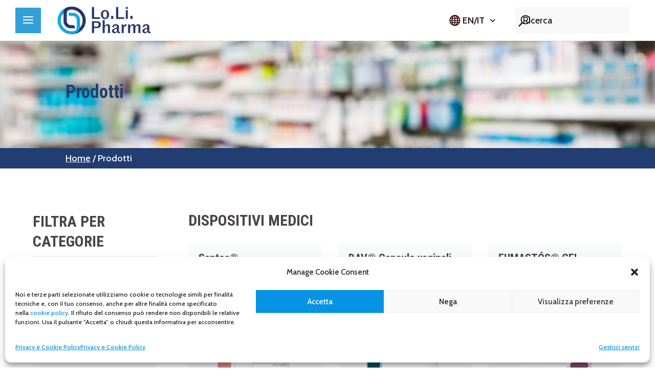

--- FILE ---
content_type: text/css
request_url: https://www.lolipharma.it/it/wp-content/plugins/instant-css/public/custom.css?ver=1736770155
body_size: 6147
content:
@charset "UTF-8";
/*
 * MIXINS
 */
/*
 * UTILITIES
 */
@media (max-width: 980px) {
  .xu-invert-columns-on-mobile {
    display: -webkit-box !important;
    display: -webkit-flex !important;
    display: -ms-flexbox !important;
    display: flex !important;
    -webkit-box-orient: vertical;
    -webkit-box-direction: normal;
    -webkit-flex-direction: column;
        -ms-flex-direction: column;
            flex-direction: column; }
    .xu-invert-columns-on-mobile::after {
      display: none !important; }
    .xu-invert-columns-on-mobile div:first-child {
      -webkit-box-ordinal-group: 3 !important;
      -webkit-order: 2 !important;
          -ms-flex-order: 2 !important;
              order: 2 !important; }
    .xu-invert-columns-on-mobile div:last-child {
      -webkit-box-ordinal-group: 2 !important;
      -webkit-order: 1 !important;
          -ms-flex-order: 1 !important;
              order: 1 !important; } }

/*
 * PRODUCTS PAGE
 */
.page-id-758,
.page-id-5052 {
  /* Titles */
  /* Filters */
  /* Product list */ }
  .page-id-758 .x-title,
.page-id-5052 .x-title {
    text-align: center !important;
    font-size: 28px !important;
    color: #494445 !important; }

@media (min-width: 981px) {
  .page-id-758 .x-title,
.page-id-5052 .x-title {
    font-size: 30px !important;
    text-transform: uppercase !important;
    text-align: left !important; } }
  .page-id-758 .x-product-filters,
.page-id-5052 .x-product-filters {
    margin-bottom: 0 !important; }

@media (min-width: 981px) {
  .page-id-758 .x-product-filters,
.page-id-5052 .x-product-filters {
    display: none; } }
    .page-id-758 .x-product-filters .woof_container,
.page-id-5052 .x-product-filters .woof_container {
      margin-bottom: 0 !important;
      padding-bottom: 0 !important; }
    .page-id-758 .x-product-filters .woof_select_area_terapeutica,
.page-id-5052 .x-product-filters .woof_select_area_terapeutica {
      padding: 10px 15px !important;
      font-size: 18px !important;
      border-radius: 50px !important; }
    .page-id-758 .x-product-filters .woof_submit_search_form_container,
.page-id-5052 .x-product-filters .woof_submit_search_form_container {
      display: none !important; }
  .page-id-758 .x-desktop-filter,
.page-id-5052 .x-desktop-filter {
    display: none; }

@media (min-width: 981px) {
  .page-id-758 .x-desktop-filter,
.page-id-5052 .x-desktop-filter {
    display: block; } }
  .page-id-758 .x-desktop-filter__item,
.page-id-5052 .x-desktop-filter__item {
    padding: 25px 15px 25px 100px;
    background-color: #f9fafb;
    border-bottom: 1px solid #726d6d;
    font-size: 22px;
    font-weight: normal;
    cursor: pointer;
    -webkit-user-select: none;
       -moz-user-select: none;
        -ms-user-select: none;
            user-select: none;
    background-size: 50px 50px;
    background-position: 22px center;
    background-repeat: no-repeat; }
    .page-id-758 .x-desktop-filter__item:hover,
.page-id-5052 .x-desktop-filter__item:hover {
      background-color: #f3f3f3; }
    .page-id-758 .x-desktop-filter__item.is-selected,
.page-id-5052 .x-desktop-filter__item.is-selected {
      background-color: #e9e9e9; }
    .page-id-758 .x-desktop-filter__item[data-value="0"],
.page-id-5052 .x-desktop-filter__item[data-value="0"] {
      padding: 25px 15px;
      text-align: center; }
    .page-id-758 .x-desktop-filter__item[data-value="andrologia-fertilita-maschile"], .page-id-758 .x-desktop-filter__item[data-value="andrology-male-fertility"],
.page-id-5052 .x-desktop-filter__item[data-value="andrologia-fertilita-maschile"],
.page-id-5052 .x-desktop-filter__item[data-value="andrology-male-fertility"] {
      background-image: url(/it/wp-content/uploads/2020/11/lolipharma-icone_0000_Layer-5.png); }
    .page-id-758 .x-desktop-filter__item[data-value="benessere-mentale"], .page-id-758 .x-desktop-filter__item[data-value="mental-health"],
.page-id-5052 .x-desktop-filter__item[data-value="benessere-mentale"],
.page-id-5052 .x-desktop-filter__item[data-value="mental-health"] {
      background-image: url(/it/wp-content/uploads/2021/10/benessere-mentale-150-150.png); }
    .page-id-758 .x-desktop-filter__item[data-value="endocrinologia"], .page-id-758 .x-desktop-filter__item[data-value="endocrinology"],
.page-id-5052 .x-desktop-filter__item[data-value="endocrinologia"],
.page-id-5052 .x-desktop-filter__item[data-value="endocrinology"] {
      background-image: url(/it/wp-content/uploads/2020/11/lolipharma-icone_0002_Layer-3.png); }
    .page-id-758 .x-desktop-filter__item[data-value="fertilita-femminile"], .page-id-758 .x-desktop-filter__item[data-value="female-fertility"],
.page-id-5052 .x-desktop-filter__item[data-value="fertilita-femminile"],
.page-id-5052 .x-desktop-filter__item[data-value="female-fertility"] {
      background-image: url(/it/wp-content/uploads/2020/11/lolipharma-icone_0004_Layer-1.png); }
    .page-id-758 .x-desktop-filter__item[data-value="ginecologia-ostetricia"], .page-id-758 .x-desktop-filter__item[data-value="gynecology-obstetrics"],
.page-id-5052 .x-desktop-filter__item[data-value="ginecologia-ostetricia"],
.page-id-5052 .x-desktop-filter__item[data-value="gynecology-obstetrics"] {
      background-image: url(/it/wp-content/uploads/2020/11/lolipharma-icone_0003_Layer-2.png); }
    .page-id-758 .x-desktop-filter__item[data-value="urologia"], .page-id-758 .x-desktop-filter__item[data-value="urology"],
.page-id-5052 .x-desktop-filter__item[data-value="urologia"],
.page-id-5052 .x-desktop-filter__item[data-value="urology"] {
      background-image: url(/it/wp-content/uploads/2020/11/lolipharma-icone_0001_Layer-4.png); }
    .page-id-758 .x-desktop-filter__item[data-value="senologia"], .page-id-758 .x-desktop-filter__item[data-value="senologia"],
.page-id-5052 .x-desktop-filter__item[data-value="senologia"],
.page-id-5052 .x-desktop-filter__item[data-value="senologia"] {
      background-image: url(/it/wp-content/uploads/2025/01/senologia_prodotti_lolipharma.png); }
  .page-id-758 .x-filtered-products.is-hidden,
.page-id-5052 .x-filtered-products.is-hidden {
    display: none; }
  .page-id-758 .x-filtered-products .woof_products_top_panel,
.page-id-5052 .x-filtered-products .woof_products_top_panel {
    display: none !important; }
  .page-id-758 .x-filtered-products .woocommerce-result-count,
.page-id-5052 .x-filtered-products .woocommerce-result-count {
    display: none !important; }
  .page-id-758 .x-filtered-products .woocommerce-ordering,
.page-id-5052 .x-filtered-products .woocommerce-ordering {
    display: none !important; }
  .page-id-758 .x-default-products.is-hidden,
.page-id-5052 .x-default-products.is-hidden {
    display: none; }

@media (max-width: 450px) {
  .page-id-758 .x-default-products .woocommerce ul.products li.product,
.page-id-5052 .x-default-products .woocommerce ul.products li.product {
    margin-left: 0 !important;
    margin-right: 0 !important;
    width: 100% !important; } }
  .page-id-758 .products .product > a,
.page-id-5052 .products .product > a {
    display: -webkit-box !important;
    display: -webkit-flex !important;
    display: -ms-flexbox !important;
    display: flex !important;
    -webkit-box-orient: vertical !important;
    -webkit-box-direction: reverse !important;
    -webkit-flex-direction: column-reverse !important;
        -ms-flex-direction: column-reverse !important;
            flex-direction: column-reverse !important;
    background-color: #f9fafb !important;
    padding: 5px 20px !important; }
  .page-id-758 .products .product .et_overlay,
.page-id-5052 .products .product .et_overlay {
    display: none !important; }
  .page-id-758 .products .product .woocommerce-loop-product__title,
.page-id-5052 .products .product .woocommerce-loop-product__title {
    font-size: 22px !important;
    text-transform: none !important;
    color: #494445 !important; }

/*
 * PRODUCT PAGE
 */
/* General layout */
body.single-product #left-area {
  padding-top: 0 !important; }

/* Breadcrumbs */
.x-product-breadcrumb-row {
  color: #fff !important;
  background-color: #243f72 !important; }
  .x-product-breadcrumb-row a {
    color: inherit !important;
    text-decoration: underline !important; }
    .x-product-breadcrumb-row a:hover, .x-product-breadcrumb-row a:visited, .x-product-breadcrumb-row a:active {
      color: inherit !important; }

/* Top area shortcode */
.x-product-top {
  display: -webkit-box;
  display: -webkit-flex;
  display: -ms-flexbox;
  display: flex;
  -webkit-flex-wrap: wrap;
      -ms-flex-wrap: wrap;
          flex-wrap: wrap; }

.x-product-top__col {
  -webkit-box-flex: 0;
  -webkit-flex: 0 0 100%;
      -ms-flex: 0 0 100%;
          flex: 0 0 100%;
  margin: 0 30px 30px 0; }
  .x-product-top__col:nth-child(2) {
    margin: 0; }

@media (min-width: 375px) {
  .x-product-top__col {
    -webkit-box-flex: 0;
    -webkit-flex: 0 0 auto;
        -ms-flex: 0 0 auto;
            flex: 0 0 auto; } }

@media (min-width: 981px) {
  .x-product-top__col {
    margin: 0 60px 30px 0; } }

.x-product-top__title {
  font-size: 24px !important; }

@media (min-width: 375px) {
  .x-product-top__title {
    font-size: 19px !important; } }

@media (min-width: 981px) {
  .x-product-top__title {
    font-size: 28px !important; } }

.x-product-top__therapeutic-areas {
  display: -webkit-box;
  display: -webkit-flex;
  display: -ms-flexbox;
  display: flex; }

.x-product-top__therapeutic-area {
  width: 48px;
  max-width: 100%;
  height: auto;
  max-height: 64px;
  margin: 0 20px 0 0; }

@media (min-width: 981px) {
  .x-product-top__therapeutic-area {
    width: 64px; } }

/* Tables */
.et_pb_text_inner table {
  width: auto !important;
  height: auto !important;
  margin-bottom: 10px !important; }
  .et_pb_text_inner table tr {
    padding: 0 !important; }
  .et_pb_text_inner table td, .et_pb_text_inner table th {
    font-size: 14px !important;
    font-weight: normal !important;
    line-height: 1.3 !important; }

@media (min-width: 981px) {
  .et_pb_text_inner table td, .et_pb_text_inner table th {
    font-size: 18px !important; } }
  .et_pb_text_inner table thead tr {
    background-color: #fafbfc !important; }
  .et_pb_text_inner table thead th {
    padding: 10px !important; }
  .et_pb_text_inner table tbody tr {
    border-bottom: 1px solid #c6c6c6 !important; }
  .et_pb_text_inner table tbody td {
    padding: 8px 10px !important; }

/*
 * PRODUCT DISCOVERY SECTION
 */
.x-product-discovery-section h2 {
  color: #494445 !important;
  text-align: center !important; }

@media (min-width: 981px) {
  .x-product-discovery-section h2 {
    text-align: left !important; } }

.x-product-discovery-section .owl-item .elements-wrapper {
  background-color: #F9FAFB !important; }
  .x-product-discovery-section .owl-item .elements-wrapper a {
    display: block !important;
    color: #494445 !important; }
    .x-product-discovery-section .owl-item .elements-wrapper a:hover, .x-product-discovery-section .owl-item .elements-wrapper a:visited, .x-product-discovery-section .owl-item .elements-wrapper a:active {
      color: #494445 !important; }
  .x-product-discovery-section .owl-item .elements-wrapper .wcps-items-title a {
    text-transform: uppercase !important;
    font-weight: bold !important;
    font-size: 22px !important;
    padding: 20px 15px 0 15px !important;
    text-align: center !important; }

@media (min-width: 981px) {
  .x-product-discovery-section .owl-item .elements-wrapper .wcps-items-title a {
    text-align: left !important; } }
  .x-product-discovery-section .owl-item .elements-wrapper .wcps-items-category a {
    text-transform: capitalize !important;
    padding: 0 15px 0 15px !important;
    font-weight: normal !important;
    text-align: center !important; }

@media (min-width: 981px) {
  .x-product-discovery-section .owl-item .elements-wrapper .wcps-items-category a {
    text-align: left !important; } }

.x-product-discovery-section .owl-nav .owl-prev,
.x-product-discovery-section .owl-nav .owl-next {
  background: #fff !important;
  border: 1px solid #333 !important;
  border-radius: 100% !important;
  width: 48px !important;
  height: 48px !important;
  -webkit-transition: none !important;
  transition: none !important; }

.x-product-discovery-section .owl-nav .owl-prev {
  left: 0 !important; }

.x-product-discovery-section .owl-nav .owl-next {
  right: 0 !important; }

/*
 * HEADER
 */
#main-header {
  height: 80px !important;
  /* WPML language selector */
  /* Search */ }
  #main-header > .container {
    width: 100% !important;
    max-width: 100% !important;
    height: 100% !important;
    padding: 0 15px 0 0 !important;
    display: -webkit-box !important;
    display: -webkit-flex !important;
    display: -ms-flexbox !important;
    display: flex !important; }

@media (min-width: 981px) {
  #main-header > .container {
    padding: 0 30px !important; } }
    #main-header > .container::after {
      display: none !important; }
  #main-header .logo_container {
    position: static !important;
    width: auto !important;
    height: 100% !important; }
    #main-header .logo_container .logo_helper {
      display: none !important; }
    #main-header .logo_container a {
      display: -webkit-box !important;
      display: -webkit-flex !important;
      display: -ms-flexbox !important;
      display: flex !important;
      -webkit-box-align: center !important;
      -webkit-align-items: center !important;
          -ms-flex-align: center !important;
              align-items: center !important;
      height: 100% !important; }
    #main-header .logo_container #logo {
      display: block !important;
      height: 60% !important;
      max-height: 100% !important;
      width: auto !important;
      max-width: 100% !important;
      -moz-user-select: none;
      -webkit-user-select: none;
      -ms-user-select: none;
      user-select: none; }

@media (min-width: 981px) {
  #main-header .logo_container #logo {
    height: 80% !important; } }
  #main-header #et-top-navigation {
    height: 100% !important;
    padding: 0 !important;
    margin: 0 15px 0 0 !important; }

@media (min-width: 981px) {
  #main-header #et-top-navigation {
    margin: 0 30px 0 0 !important; } }
    #main-header #et-top-navigation .et_pb_header_toggle {
      height: 100% !important;
      width: auto !important;
      display: -webkit-box !important;
      display: -webkit-flex !important;
      display: -ms-flexbox !important;
      display: flex !important;
      -webkit-box-align: center !important;
      -webkit-align-items: center !important;
          -ms-flex-align: center !important;
              align-items: center !important;
      padding: 0 15px !important;
      background-color: transparent !important; }

@media (min-width: 981px) {
  #main-header #et-top-navigation .et_pb_header_toggle {
    padding: 0 !important; } }
      #main-header #et-top-navigation .et_pb_header_toggle::before {
        display: block !important;
        color: #fff !important;
        background-color: #33a1d9 !important;
        width: 40px !important;
        height: 40px !important;
        text-align: center !important;
        line-height: 40px !important;
        -webkit-transform: none !important;
            -ms-transform: none !important;
                transform: none !important;
        position: static !important;
        opacity: 1 !important;
        -webkit-transition: background-color 300ms ease !important;
        transition: background-color 300ms ease !important; }

@media (min-width: 981px) {
  #main-header #et-top-navigation .et_pb_header_toggle::before {
    width: 50px !important;
    height: 50px !important;
    line-height: 50px !important; } }
        .et_pb_slide_menu_active #main-header #et-top-navigation .et_pb_header_toggle::before {
          content: "M" !important;
          background-color: #e3e3e3 !important; }
      #main-header #et-top-navigation .et_pb_header_toggle::after {
        display: none !important; }
  #main-header .x-header-spacer {
    -webkit-box-flex: 1;
    -webkit-flex: 1 0 0;
        -ms-flex: 1 0 0px;
            flex: 1 0 0; }
  #main-header .x-header-right {
    -webkit-box-flex: 0;
    -webkit-flex: 0 0 auto;
        -ms-flex: 0 0 auto;
            flex: 0 0 auto;
    display: -webkit-box;
    display: -webkit-flex;
    display: -ms-flexbox;
    display: flex; }
  #main-header .x-header-lang {
    display: -webkit-box;
    display: -webkit-flex;
    display: -ms-flexbox;
    display: flex;
    -webkit-box-align: center;
    -webkit-align-items: center;
        -ms-flex-align: center;
            align-items: center;
    padding: 0 !important;
    margin: 0 5px 0 0;
    border: none !important;
    position: relative !important; }
    .et_pb_slide_menu_active #main-header .x-header-lang {
      display: none !important; }
    #main-header .x-header-lang ul {
      position: absolute !important;
      top: 100% !important;
      right: 0 !important;
      display: none !important;
      background-color: #fff !important;
      border: 1px solid #e3e0e0 !important;
      border-top: none !important; }

@media (min-width: 981px) {
  #main-header .x-header-lang ul {
    left: 0 !important;
    right: 0 !important; } }
      #main-header .x-header-lang ul li {
        display: block !important;
        border-bottom: 1px solid #e3e0e0 !important; }
        #main-header .x-header-lang ul li:last-child {
          border-bottom: none !important; }
        #main-header .x-header-lang ul li a {
          display: block !important;
          padding: 10px 24px !important;
          color: #333 !important; }
          #main-header .x-header-lang ul li a:hover, #main-header .x-header-lang ul li a:visited, #main-header .x-header-lang ul li a:active {
            color: #333 !important; }
          #main-header .x-header-lang ul li a:hover {
            background-color: #f6f6f6 !important; }
          #main-header .x-header-lang ul li a.current {
            color: #213d71 !important;
            font-weight: bold !important; }
            #main-header .x-header-lang ul li a.current:hover, #main-header .x-header-lang ul li a.current:visited, #main-header .x-header-lang ul li a.current:active {
              color: #213d71 !important; }
  #main-header .x-header-lang__toggle {
    display: -webkit-box;
    display: -webkit-flex;
    display: -ms-flexbox;
    display: flex;
    -webkit-box-align: center;
    -webkit-align-items: center;
        -ms-flex-align: center;
            align-items: center;
    cursor: pointer;
    -webkit-user-select: none;
       -moz-user-select: none;
        -ms-user-select: none;
            user-select: none;
    padding: 10px;
    border-radius: 50px; }
    #main-header .x-header-lang__toggle:hover {
      background-color: #f6f6f6 !important; }
    #main-header .x-header-lang__toggle::before {
      display: block;
      font-family: ETmodules !important;
      speak: none;
      font-style: normal;
      font-weight: 400;
      -webkit-font-feature-settings: normal;
      font-feature-settings: normal;
      font-variant: normal;
      text-transform: none;
      line-height: 1;
      -webkit-font-smoothing: antialiased;
      -moz-osx-font-smoothing: grayscale;
      text-shadow: 0 0;
      direction: ltr;
      position: relative;
      top: -1px;
      content: '\e0e3';
      font-size: 22px; }

@media (min-width: 981px) {
  #main-header .x-header-lang__toggle::before {
    margin-right: 5px; } }
    #main-header .x-header-lang__toggle span {
      display: none;
      margin-right: 5px;
      line-height: 1; }

@media (min-width: 981px) {
  #main-header .x-header-lang__toggle span {
    display: block; } }
    #main-header .x-header-lang__toggle::after {
      display: block;
      font-family: ETmodules !important;
      speak: none;
      font-style: normal;
      font-weight: 400;
      -webkit-font-feature-settings: normal;
      font-feature-settings: normal;
      font-variant: normal;
      text-transform: none;
      line-height: 1;
      -webkit-font-smoothing: antialiased;
      -moz-osx-font-smoothing: grayscale;
      text-shadow: 0 0;
      direction: ltr;
      position: relative;
      top: -1px;
      display: none;
      content: '\33';
      font-size: 20px; }

@media (min-width: 981px) {
  #main-header .x-header-lang__toggle::after {
    display: block; } }
    #main-header .x-header-lang__toggle.is-open {
      background-color: #f6f6f6 !important; }
      #main-header .x-header-lang__toggle.is-open::after {
        content: '\32'; }
  #main-header .x-header-lang__toggle.is-open + ul {
    display: block !important; }
  #main-header .x-header-search {
    display: -webkit-box;
    display: -webkit-flex;
    display: -ms-flexbox;
    display: flex;
    -webkit-box-align: center;
    -webkit-align-items: center;
        -ms-flex-align: center;
            align-items: center; }
    .et_pb_slide_menu_active #main-header .x-header-search {
      display: none !important; }
  #main-header .x-header-search__toggle {
    padding: 10px;
    border-radius: 50px; }
    #main-header .x-header-search__toggle:hover {
      background-color: #f6f6f6 !important; }
    #main-header .x-header-search__toggle::before {
      display: block;
      font-family: ETmodules !important;
      speak: none;
      font-style: normal;
      font-weight: 400;
      -webkit-font-feature-settings: normal;
      font-feature-settings: normal;
      font-variant: normal;
      text-transform: none;
      line-height: 1;
      -webkit-font-smoothing: antialiased;
      -moz-osx-font-smoothing: grayscale;
      text-shadow: 0 0;
      direction: ltr;
      position: relative;
      top: -1px;
      content: '\55';
      font-size: 22px; }
    #main-header .x-header-search__toggle.is-open {
      background-color: #f6f6f6 !important; }

@media (min-width: 981px) {
  #main-header .x-header-search__toggle {
    display: none; } }
  #main-header .x-header-search__form {
    display: none;
    position: absolute;
    top: 100%;
    left: 0;
    right: 0;
    background-color: #f6f6f6;
    padding: 10px 20px; }

@media (min-width: 981px) {
  #main-header .x-header-search__form {
    display: block;
    position: relative;
    top: 0;
    left: 0;
    right: 0;
    background-color: transparent; } }
  #main-header .x-header-search__submit {
    display: block;
    font-family: ETmodules !important;
    speak: none;
    font-style: normal;
    font-weight: 400;
    -webkit-font-feature-settings: normal;
    font-feature-settings: normal;
    font-variant: normal;
    text-transform: none;
    line-height: 1;
    -webkit-font-smoothing: antialiased;
    -moz-osx-font-smoothing: grayscale;
    text-shadow: 0 0;
    direction: ltr;
    position: relative;
    top: -1px;
    display: none;
    position: absolute;
    top: 10px;
    left: 20px;
    bottom: 10px;
    line-height: 38px;
    cursor: pointer;
    border: none;
    font-size: 22px;
    margin: 0;
    padding: 0 7px;
    background-color: transparent;
    color: #000; }
    #main-header .x-header-search__submit:hover {
      background-color: rgba(0, 0, 0, 0.05); }

@media (min-width: 981px) {
  #main-header .x-header-search__submit {
    display: block; } }
  #main-header .x-header-search__toggle.is-open + .x-header-search__form {
    display: block; }
  #main-header .x-header-search__input {
    display: block;
    color: #000;
    background-color: #fff;
    width: 100%;
    font-size: 18px;
    padding: 8px 10px;
    border: 1px solid #bbb; }
    #main-header .x-header-search__input:hover, #main-header .x-header-search__input:focus {
      border-color: #333; }
    #main-header .x-header-search__input::-webkit-input-placeholder {
      color: #000;
      opacity: 1; }
    #main-header .x-header-search__input::placeholder, #main-header .x-header-search__input::-webkit-input-placeholder, #main-header .x-header-search__input::-ms-input-placeholder {
      color: #000;
      opacity: 1; }

@media (min-width: 981px) {
  #main-header .x-header-search__input {
    background-color: #f8f8f9;
    border: none;
    padding-left: 40px; }
    #main-header .x-header-search__input:hover, #main-header .x-header-search__input:focus {
      border: none; } }

/*
 * MENU
 */
@media (max-width: 980px) {
  body.et_pb_slide_menu_active {
    overflow-y: hidden !important; } }

.et_slide_in_menu_container {
  display: none !important;
  top: 79px !important;
  right: auto !important;
  left: 0 !important;
  -webkit-transition: none !important;
  transition: none !important;
  background-color: #fff !important;
  width: 100% !important;
  max-width: 400px !important; }
  .et_slide_in_menu_container.et_pb_slide_menu_opened {
    display: block !important; }
  body.admin-bar .et_slide_in_menu_container {
    top: 125px !important; }

@media (min-width: 783px) {
  body.admin-bar .et_slide_in_menu_container {
    top: 111px !important; } }

@media (min-width: 981px) {
  .et_slide_in_menu_container {
    width: 296px !important; } }
  .et_slide_in_menu_container .et_slide_menu_top {
    display: none !important; }

#mobile_menu_slide {
  padding: 20px 0 !important;
  border-top: 1px solid #f2f2f2 !important; }

@media (min-width: 981px) {
  #mobile_menu_slide {
    border-top: none !important;
    padding: 20px 10px 20px 0 !important; } }
  #mobile_menu_slide li {
    opacity: 1 !important;
    padding: 0 !important;
    border-bottom: 1px solid #c1bfc1 !important; }
    #mobile_menu_slide li a {
      position: relative !important;
      padding: 15px !important;
      color: #333 !important;
      opacity: 1 !important;
      font-size: 18px !important;
      -webkit-transition: none !important;
      transition: none !important; }
      #mobile_menu_slide li a:hover {
        background-color: #f6f6f6 !important; }
      #mobile_menu_slide li a::after {
        position: absolute;
        top: 12px;
        right: 10px;
        color: #33a1d9;
        font-size: 35px;
        content: '\35';
        font-family: ETmodules !important;
        speak: none;
        font-style: normal;
        font-weight: 400;
        -webkit-font-feature-settings: normal;
        font-feature-settings: normal;
        font-variant: normal;
        text-transform: none;
        line-height: 1;
        -webkit-font-smoothing: antialiased;
        -moz-osx-font-smoothing: grayscale;
        direction: ltr; }
      #mobile_menu_slide li a.is-open::after {
        -webkit-transform: rotate(90deg) !important;
            -ms-transform: rotate(90deg) !important;
                transform: rotate(90deg) !important; }

@media (min-width: 981px) {
  #mobile_menu_slide li a {
    padding-left: 30px !important; } }
      #mobile_menu_slide li a .et_mobile_menu_arrow {
        display: none !important; }
    #mobile_menu_slide li.current-menu-item a {
      color: #33a1d9 !important; }
  #mobile_menu_slide ul.sub-menu {
    display: none !important;
    height: auto !important;
    opacity: 1 !important;
    -webkit-transition: none !important;
    transition: none !important;
    padding: 0 0 0 10px !important;
    margin: 2px 30px 10px 30px !important;
    border-left: 2px solid #dbdbdb; }
    #mobile_menu_slide ul.sub-menu li:last-child {
      border-bottom: none !important; }
    #mobile_menu_slide ul.sub-menu li a {
      padding: 5px 0 5px 15px !important;
      font-size: 16px !important; }
      #mobile_menu_slide ul.sub-menu li a::after {
        display: none !important; }
  #mobile_menu_slide li a.is-open + ul.sub-menu {
    display: block !important; }

body.et_pb_slide_menu_active header#main-header,
body.et_pb_slide_menu_active #page-container {
  left: 0 !important; }

/*
 * ACCORDION
 */
.x-accordion__toggle .et_pb_toggle_content {
  background-color: #fff;
  height: auto !important;
  padding: 20px !important;
  margin: 0 !important; }

/*
 * Product Discovery slider
 */
#rev_slider_1_1_wrapper {
  /* Links */
  /* Arrows */ }
  #rev_slider_1_1_wrapper a, #rev_slider_1_1_wrapper a:hover, #rev_slider_1_1_wrapper a:visited, #rev_slider_1_1_wrapper a:active {
    color: #494445 !important; }
  #rev_slider_1_1_wrapper rs-arrow {
    width: 50px !important;
    height: 50px !important;
    background-color: #fff !important;
    border: 1px solid #333 !important;
    border-radius: 100% !important;
    -webkit-transition: background-color 300ms ease !important;
    transition: background-color 300ms ease !important; }
  #rev_slider_1_1_wrapper rs-arrow.tp-leftarrow {
    left: -14px !important; }
  #rev_slider_1_1_wrapper rs-arrow.tp-rightarrow {
    left: calc(100% + 14px) !important; }
  #rev_slider_1_1_wrapper rs-arrow:hover {
    background-color: #f6f6f6 !important; }
  #rev_slider_1_1_wrapper rs-arrow::before {
    color: #333 !important;
    line-height: 50px !important;
    font-size: 20px !important; }

@media (min-width: 981px) {
  #rev_slider_1_1_wrapper rs-arrow {
    width: 60px !important;
    height: 60px !important; }
  #rev_slider_1_1_wrapper rs-arrow.tp-leftarrow {
    left: 0 !important; }
  #rev_slider_1_1_wrapper rs-arrow.tp-rightarrow {
    left: 100% !important; }
  #rev_slider_1_1_wrapper rs-arrow::before {
    line-height: 60px !important;
    font-size: 25px !important; } }

/* GAB */
.page-id-758 .products .product > a {
  padding: 5px 0px !important; }

.woocommerce ul.products li.product .woocommerce-loop-product__title {
  padding-left: 20px; }

/* Search form */
.x-category-search-form {
  display: -webkit-box;
  display: -webkit-flex;
  display: -ms-flexbox;
  display: flex;
  -webkit-box-pack: center;
  -webkit-justify-content: center;
      -ms-flex-pack: center;
          justify-content: center;
  -webkit-box-align: center;
  -webkit-align-items: center;
      -ms-flex-align: center;
          align-items: center; }
  .x-category-search-form input[type="text"] {
    -webkit-box-flex: 1;
    -webkit-flex: 1 0 600px;
        -ms-flex: 1 0 600px;
            flex: 1 0 600px;
    color: #424142;
    border: 1px solid #424142;
    padding: 10px 20px;
    margin-right: 10px;
    background: #fff;
    border-radius: 50px;
    font-size: 20px;
    -webkit-box-shadow: none;
            box-shadow: none; }
    .x-category-search-form input[type="text"]::-webkit-input-placeholder {
      color: #424142; }
    .x-category-search-form input[type="text"]::-moz-placeholder {
      color: #424142; }
    .x-category-search-form input[type="text"]:-ms-input-placeholder {
      color: #424142; }
    .x-category-search-form input[type="text"]::-ms-input-placeholder {
      color: #424142; }
    .x-category-search-form input[type="text"]::placeholder {
      color: #424142; }

@media (max-width: 980px) {
  .x-category-search-form input[type="text"] {
    -webkit-box-flex: 1;
    -webkit-flex: 1 0 100px;
        -ms-flex: 1 0 100px;
            flex: 1 0 100px;
    max-width: 65%;
    font-size: 1rem; } }
  .x-category-search-form input[type="submit"] {
    -webkit-box-flex: 0;
    -webkit-flex: 0 0 auto;
        -ms-flex: 0 0 auto;
            flex: 0 0 auto;
    color: #424142;
    background: #fff;
    padding: 10px 20px;
    border: 1px solid #424142;
    border-radius: 50px;
    font-size: 20px;
    -webkit-box-shadow: none;
            box-shadow: none;
    cursor: pointer; }
    .x-category-search-form input[type="submit"]:hover, .x-category-search-form input[type="submit"]:active {
      background-color: #f1f1f1; }

@media (max-width: 980px) {
  .x-category-search-form input[type="submit"] {
    font-size: 1rem; } }

/*
 * FOOTER
 */
@media (max-width: 980px) {
  .x-footer .et_pb_row > div {
    padding-bottom: 15px !important;
    margin-bottom: 20px !important;
    border-bottom: 1px solid #fff !important; }
    .x-footer .et_pb_row > div:first-child, .x-footer .et_pb_row > div:last-child {
      border-bottom: none !important; } }

@media (max-width: 980px) {
  .x-footer .et_pb_image_wrap {
    display: block !important;
    text-align: center !important; } }

.x-footer a {
  color: #fff !important;
  text-decoration: underline !important; }
  .x-footer a:hover, .x-footer a:visited, .x-footer a:active {
    color: #fff !important; }

/* 
 * BREADCRUMBS 
 */
.x-breadcrumb {
  color: #fff !important; }

.x-breadcrumb a {
  text-decoration: underline !important;
  color: #fff !important; }

/*
 * NEWS
 */
.et_pb_blog_grid .et_pb_post {
  background-color: #f6f6f6 !important;
  border: 0px !important; }

h1 {
  font-size: 36px;
  -webkit-text-decoration: bold;
          text-decoration: bold;
  font-weight: 600;
  font-family: 'Roboto Condensed'; }

h2 {
  font-size: 28px;
  -webkit-text-decoration: bold;
          text-decoration: bold;
  font-weight: 600;
  font-family: 'Roboto Condensed'; }

/*
 * BLURB AREE TERAPEUTICHE
 */
.x-blurb-aree-terapeutiche .et_pb_blurb_content {
  max-width: 100% !important;
  margin: 0 !important; }

.x-blurb-aree-terapeutiche .et_pb_main_blurb_image {
  display: block !important;
  margin: 0 !important; }

.x-blurb-aree-terapeutiche .et_pb_image_wrap {
  display: block !important; }
  .x-blurb-aree-terapeutiche .et_pb_image_wrap img {
    display: block !important;
    width: 100% !important;
    height: auto !important; }

.x-blurb-aree-terapeutiche .et_pb_blurb_container {
  padding: 12px 0 !important; }
  .x-blurb-aree-terapeutiche .et_pb_blurb_container h4 {
    font-family: 'Cabin',Helvetica,Arial,Lucida,sans-serif;
    color: #ffffff !important;
    text-align: center;
    margin: 0 !important;
    padding: 0 !important; }

/*
 * MENU
 */
@media (min-width: 981px) {
  .et_fullwidth_nav #main-header .container {
    width: 80%;
    padding-right: 0px;
    padding-left: 0px; } }

#top-menu > li.menu-item
a:hover {
  color: #213d71 !important; }

#top-menu > li.menu-item {
  color: #213d71 !important; }

/*
 * HEADER
 */
.x-header-testo h2 {
  font-family: cabin;
  font-size: 48px;
  font-weight: bold; }

.x-header-testo .et_pb_slide_description {
  padding-left: 3% !important;
  width: 65%; }

.et_pb_slide_description {
  margin-left: 0px;
  margin-top: 8%;
  padding-bottom: 4%; }

/* Scopri di più text */
.x-scopri-di-piu {
  color: #213d70 !important;
  text-align: right !important;
  font-weight: bold !important; }

/*
 * SIDEBAR
 */
/* Take out the divider line between content and sidebar */
#main-content .container:before {
  background: none; }

/* Expand the content area to fullwidth */
@media (min-width: 981px) {
  #left-area {
    width: 100%;
    padding: 23px 0px 0px !important;
    float: none !important; } }

/* Hide sidebar */
#sidebar {
  display: none; }

/*
 * LANDING EUDIAMET
 */
/*
 * Typography
 */
.page-id-5627 h2 {
  font-family: Roboto, Oxygen, Ubuntu, Cantarell, 'Open Sans', 'Helvetica Neue', sans-serif !important; }

.page-id-5627 p {
  font-size: 18px !important; }

/* Hide the header */
.page-id-5627 #main-header {
  display: none; }

.page-id-5627 #page-container {
  padding-top: 0px !important;
  margin-top: -1px !important; }

/* Adjust padding for transparent headers */
.page-id-5627 .et_transparent_nav #main-content .container {
  padding-top: 58px !important; }

/* Hide footer */
.page-id-5627 .et-l--footer {
  height: 0 !important;
  overflow: hidden; }

/* form */
.page-id-5627 .gform_wrapper .top_label input.medium {
  width: 100% !important; }

.page-id-5627 .gform_wrapper ul li.gfield {
  margin-top: 0px !important; }

.page-id-5627 .gform_wrapper li.hidden_label input {
  margin-top: 0px !important;
  border-radius: 50; }

.page-id-5627 .ginput_container_text {
  color: #007cba !important;
  weight: bold !important; }

.page-id-5627 .gform_wrapper .gform_body .gform_fields .gfield input[type="text"], body .gform_wrapper .gform_body .gform_fields .gfield input[type="email"], body .gform_wrapper .gform_body .gform_fields .gfield input[type="url"], body .gform_wrapper .gform_body .gform_fields .gfield input[type="tel"], body .gform_wrapper .gform_body .gform_fields .gfield input[type="password"], body .gform_wrapper .gform_body .gform_fields .gfield select, body .gform_wrapper .gform_body .gform_fields .gfield textarea {
  background-color: #fff;
  color: #333;
  border-radius: 50px; }

.page-id-5627 .gfield_consent_label {
  font-size: 12px; }

/*
 * LANDING EUDIAMET-2
 */
/*
 * Typography
 */
.page-id-5773 h2 {
  font-family: Roboto, Oxygen, Ubuntu, Cantarell, 'Open Sans', 'Helvetica Neue', sans-serif !important; }

.page-id-5773 p {
  font-size: 18px !important; }

/* Hide the header */
.page-id-5773 #main-header {
  display: none; }

.page-id-5773 #page-container {
  padding-top: 0px !important;
  margin-top: -1px !important; }

/* Adjust padding for transparent headers */
.page-id-5773 .et_transparent_nav #main-content .container {
  padding-top: 58px !important; }

/* Hide footer */
.page-id-5773 .et-l--footer {
  height: 0 !important;
  overflow: hidden; }

/* form */
.page-id-5773 .gform_wrapper .top_label input.medium {
  width: 100% !important; }

.page-id-5773 .gform_wrapper ul li.gfield {
  margin-top: 0px !important; }

.page-id-5773 .gform_wrapper li.hidden_label input {
  margin-top: 0px !important;
  border-radius: 50; }

.page-id-5773 .ginput_container_text {
  color: #007cba !important;
  weight: bold !important; }

.page-id-5773 .gform_wrapper .gform_body .gform_fields .gfield input[type="text"], body .gform_wrapper .gform_body .gform_fields .gfield input[type="email"], body .gform_wrapper .gform_body .gform_fields .gfield input[type="url"], body .gform_wrapper .gform_body .gform_fields .gfield input[type="tel"], body .gform_wrapper .gform_body .gform_fields .gfield input[type="password"], body .gform_wrapper .gform_body .gform_fields .gfield select, body .gform_wrapper .gform_body .gform_fields .gfield textarea {
  background-color: #fff;
  color: #333;
  border-radius: 50px; }

.page-id-5773 .gfield_consent_label {
  font-size: 12px; }

/*
 * GRAVITY FORMS 
*/
/* hide form title */
.gform_wrapper h3.gform_title {
  display: none !important; }

/* Hide required asterisk */
body .gform_wrapper .gform_body .gform_fields .gfield .gfield_label .gfield_required {
  color: transparent; }

/* CONTACT BUTTON STYLING */
/*** REMOVE LABEL ON FIELDS USING PLACEHOLDER SPECIFIC PAGE CONTATTI **/
.page-id-228 .gform_wrapper .top_label .gfield_label,
.gform_wrapper .field_sublabel_below .ginput_complex.ginput_container label {
  display: none; }

/*** FIELD STYLING ***/
input[type=text],
textarea {
  background: #eee;
  border: none;
  border-radius: 0;
  color: #999 !important;
  padding: 15px !important; }

/*** DROPDOWN STYLING ***/
#input_2_5 {
  background: #eee;
  border: none;
  border-radius: 0;
  color: #777 !important;
  padding: 15px !important; }

/*** BUTTON STYLING ***/
.gform_wrapper .gform_footer input.button {
  float: right;
  background: transparent;
  border: 2px solid #2ea3f2;
  font-size: 22px;
  color: #2ea3f2;
  padding: 12px 23px;
  border-radius: 5px;
  letter-spacing: 2px;
  cursor: pointer; }

/*** BUTTON HOVER STYLING ***/
.gform_wrapper .gform_footer input.button:hover {
  background: rgba(0, 0, 0, 0.05);
  border: 2px solid transparent; }

/* GRAVITY NICE BUTTONS */
body .gform_wrapper .gform_footer input.button,
body .gform_wrapper .gform_footer input[type=submit] {
  border-radius: 0px;
  padding: .3em 1em !important;
  color: #fff !important;
  background-color: #2ea3f2 !important;
  text-shadow: 1px 1px 0 #000;
  -webkit-box-shadow: 0 0 0 5px #2ea3f2 !important;
          box-shadow: 0 0 0 5px #2ea3f2 !important;
  min-width: 250px !important;
  text-align: center; }

body .gform_wrapper .gform_footer input[type=submit]:hover {
  border-radius: 0px;
  border-color: transparent !important;
  background-color: rgba(0, 0, 0, 0.37) !important;
  -webkit-transition: all 200ms ease-in-out !important;
  transition: all 200ms ease-in-out !important;
  -webkit-box-shadow: none !important;
          box-shadow: none !important; }

.nice-button::after {
  display: none !important; }

.et_pb_button {
  min-width: 250px !important;
  text-align: center; }

#input_4_5 {
  background-color: #eee !important;
  color: #000 !important;
  padding: 15px !important;
  border-radius: 0; }


--- FILE ---
content_type: text/css
request_url: https://www.lolipharma.it/it/wp-content/themes/lolipharma/style.css?ver=4.27.4
body_size: 62
content:
/*
 Theme Name:  Lo.Li. Pharma
 Theme URI:   https://www.cloudfactory.it
 Description: Tema Lo.Li. Pharma
 Author:      Cloudfactory
 Author URI:  https://www.cloudfactory.it
 Template:    Divi
 Version:     1.0.0
*/



--- FILE ---
content_type: text/css
request_url: https://www.lolipharma.it/it/wp-content/et-cache/758/et-core-unified-758.min.css?ver=1756745563
body_size: 602
content:
.page-id-51362 #main-header{display:none}.page-id-50343 #page-container{padding-top:0px!important;margin-top:-1px!important}.page-id-51362 .et_transparent_nav #main-content .container{padding-top:58px!important}.page-id-51362 .x-footer{height:0!important;overflow:hidden;display:none}body.page-id-51362 h2{font-size:32px!important;font-family:'Montserrat',sans-serif!important;font-weight:800}body.page-id-51362 p{color:#000;font-family:'Montserrat',sans-serif!important;font-size:22px;line-height:26px}body.page-id-51362 ul{color:#000;font-family:'Montserrat',sans-serif!important;font-size:22px;line-height:26px}.page-id-51362 .x-redworld p{color:#000;font-size:26px;line-height:30px;font-weight:bold}.page-id-51362 ul{color:#000;font-size:26px;line-height:30px;font-weight:bold}.page-id-51362 .x-redbox h3{color:#fff;font-size:26px;font-weight:bold}.page-id-51362 .x-redbox ul{color:#fff;font-weight:bold}.page-id-51362 .x-redlines p{font-size:26px;line-height:30px;font-weight:bold}.page-id-51362 .et_pb_button{text-align:center}@media(max-width:570px){.page-id-51362 .x-icon-sideropenica{text-align:center!important}}@media (max-width:570px){.page-id-51362 .et_pb_section{padding:0px 0!important}}.page-id-51362 .x-footer-piufortedelferro p{font-size:12px!important;line-height:12px!important;color:#fff!important}.page-id-50900 section.et_pb_module.et_pb_fullwidth_header.et_pb_fullwidth_header_0.et_pb_text_align_center.et_pb_bg_layout_dark{padding-top:30px!important}.page-id-50900 .et_pb_module{-webkit-animation-duration:0ms!important;animation-duration:0ms!important;animation:none;animation-timing-function:none}.page-id-50900 .et_pb_button{font-weight:700}#post-51182 span.number_manifesto{display:inline-block!important;width:30px;height:30px;background-color:#f4772e;-moz-border-radius:25px;border-radius:25px;text-align:center;line-height:25px;margin-right:1%;color:#fff}#post-51182 h4{line-height:1.7em;font-size:22px}.page-id-51484 #page-container{padding-top:0!important}.page-id-51484 .et_pb_module{-webkit-animation-duration:0ms!important;animation-duration:0ms!important;animation:none;animation-timing-function:none}.page-id-51484 .et_pb_button{font-weight:700}.page-id-51484 .et_pb_section{padding:0px 0}.page-id-51484 #main-header{display:none}.page-id-51484 .x-footer{display:none}.page-id-51404 #page-container{padding-top:0!important}.page-id-51404 #main-header{display:none}.page-id-51404 .x-footer{display:none}.page-id-51449 #page-container{padding-top:0!important}.page-id-51449 #main-header{display:none}.page-id-51449 .x-footer{display:none}

--- FILE ---
content_type: text/css
request_url: https://www.lolipharma.it/it/wp-content/et-cache/758/et-core-unified-tb-40-deferred-758.min.css?ver=1756745568
body_size: 180
content:
.et_pb_row_inner_1.et_pb_row_inner{max-width:100%}.et_pb_text_2,.et_pb_text_3{margin-bottom:15px!important}.et_pb_shop_0 ul.products li.product .onsale,.et_pb_shop_1 ul.products li.product .onsale{padding-top:6px!important;padding-right:18px!important;padding-bottom:6px!important;padding-left:18px!important;margin-top:0px!important;margin-right:0px!important;margin-bottom:0px!important;margin-left:0px!important}.et_pb_shop_0 ul.products li.product .star-rating,.et_pb_shop_1 ul.products li.product .star-rating{width:calc(5.4em + (0px * 4))}.et_pb_section_2{width:90%;max-width:1920px;margin-left:auto!important;margin-right:auto!important}.et_pb_section_2>.et_pb_row,.et_pb_section_2.et_section_specialty>.et_pb_row{width:100%;max-width:1920px;margin-left:auto!important;margin-right:auto!important}

--- FILE ---
content_type: application/javascript
request_url: https://www.lolipharma.it/it/wp-content/themes/lolipharma/custom.js?ver=1628162558
body_size: 1450
content:
/* Handle menu */
(function () {
  let $parentMenuItems = null;
  let $languageSelectorToggle = null;
  let $searchToggle = null;

  function init() {
    initLanguageSelector();
    initSearch();
    initMenu();

    console.log("Mobile main menu OK");
  }

  function initMenu() {
    $parentMenuItems = document.querySelectorAll(
      ".et_mobile_menu .menu-item-has-children > a"
    );

    if (!$parentMenuItems.length) {
      return;
    }

    for (const $parentMenuItem of $parentMenuItems) {
      $parentMenuItem.addEventListener("click", onParentMenuItemClick);
    }
  }

  function onParentMenuItemClick(event) {
    if (event.target !== event.currentTarget) {
      return;
    }

    event.preventDefault();

    if (event.currentTarget.classList.contains("is-open")) {
      event.currentTarget.classList.remove("is-open");
    } else {
      closeAllSubmenus();

      event.currentTarget.classList.add("is-open");
    }
  }

  function closeAllSubmenus() {
    for (const $parentMenuItem of $parentMenuItems) {
      $parentMenuItem.classList.remove("is-open");
    }
  }

  function initLanguageSelector() {
    $languageSelectorToggle = document.querySelector('.x-header-lang__toggle');

    if (!$languageSelectorToggle) {
      return;
    }

    $languageSelectorToggle.addEventListener('click', function() {
      this.classList.toggle('is-open');

      if ($searchToggle) {
        $searchToggle.classList.remove('is-open');
      }
    });

    $languageLinks = document.querySelectorAll('.x-header-lang a[data-lang]');

    for (const $link of $languageLinks) {
      $link.addEventListener('click', function(event) {
        event.preventDefault();

        changeLanguage($link.getAttribute('data-lang'));
      });
    }
  }

  function changeLanguage(newLanguageCode) {
    const supportedLanguageCodes = ['it', 'en'];

    if (!supportedLanguageCodes.includes(newLanguageCode)) {
      return;
    }

    let url = window.location.href;

    for (const code of supportedLanguageCodes) {
      url = url.replace(`/${code}/`, `/${newLanguageCode}/`);
    }

      window.location.href = 'https://www.lolipharma.it/en/';
/*    window.location.href = url; */

  }

  function initSearch() {
    $searchToggle = document.querySelector("#main-header .x-header-search__toggle");

    if (!$searchToggle) {
      return;
    }

    $searchToggle.addEventListener('click', function() {
      this.classList.toggle('is-open');

      if ($languageSelectorToggle) {
        $languageSelectorToggle.classList.remove('is-open');
      }
    });
  }

  document.addEventListener("DOMContentLoaded", init);
})();

/* Handle products page */
(function ($) {
  let $filteredProducts = null;
  let $defaultProducts = null;
  let $mainFilter = null;
  let $desktopFilterContainer = null;
  let $desktopFilterItems = {};

  function init() {
    if (
      !document.body.classList.contains("page-id-758") &&
      !document.body.classList.contains("page-id-5052")
    ) {
      return;
    }

    resetQueryString();
    linkDOM();
    generateDesktopFilter();

    $(document).on("woof_ajax_done", onWoofAjaxDone);

    console.log("Products page OK");
  }

  function resetQueryString() {
    if (window.location.search && window.location.search.includes("swoof=1")) {
      window.location.href = window.location.href.split("?")[0];
    }
  }

  function linkDOM() {
    $filteredProducts = document.querySelector(".x-filtered-products");
    $defaultProducts = document.querySelector(".x-default-products");
    $mainFilter = document.querySelector("select.woof_select_area_terapeutica");
    $desktopFilterContainer = document.querySelector(".x-desktop-filter");

    if (
      !(
        $filteredProducts &&
        $defaultProducts &&
        $mainFilter &&
        $desktopFilterContainer
      )
    ) {
      return;
    }

    $mainFilter.options[0].innerHTML = "Filtra per categorie";

    $mainFilter.addEventListener("change", onMainFilterChange);
  }

  function generateDesktopFilter() {
    for (const option of $mainFilter.options) {
      const $filterItem = document.createElement("div");
      $filterItem.classList.add("x-desktop-filter__item");
      $filterItem.setAttribute("data-value", option.value);
      $filterItem.innerHTML = option.innerHTML;

      if (option.index === 0) {
        {
          $filterItem.classList.add("is-selected");
          $filterItem.innerHTML = "Mostra tutti";

          if (document.documentElement.lang === "en-US") {
            $filterItem.innerHTML = "Show all";
          }
        }
      }

      $filterItem.addEventListener("click", function (event) {
        onDesktopFilterChange(event, option.index);
      });

      $desktopFilterItems[option.index] = $filterItem;
      $desktopFilterContainer.append($filterItem);
    }
  }

  function clearDesktopFilter() {
    for (const [key, $filterItem] of Object.entries($desktopFilterItems)) {
      $filterItem.classList.remove("is-selected");
    }
  }

  function onMainFilterChange() {
    if ($mainFilter.value === "0") {
      showDefaultProducts();
    } else {
      setTimeout(showFilteredProducts, 300);
    }
  }

  function onDesktopFilterChange(event, optionIndex) {
    clearDesktopFilter();
    event.currentTarget.classList.add("is-selected");
    $mainFilter.selectedIndex = optionIndex;
    $mainFilter.dispatchEvent(new Event("change"));
  }

  function onWoofAjaxDone() {
    console.log("Woof ajax done");
    linkDOM();
  }

  function showFilteredProducts() {
    $filteredProducts.classList.remove("is-hidden");
    $defaultProducts.classList.add("is-hidden");
  }

  function showDefaultProducts() {
    $filteredProducts.classList.add("is-hidden");
    $defaultProducts.classList.remove("is-hidden");
  }

  document.addEventListener("DOMContentLoaded", init);
})(jQuery);
